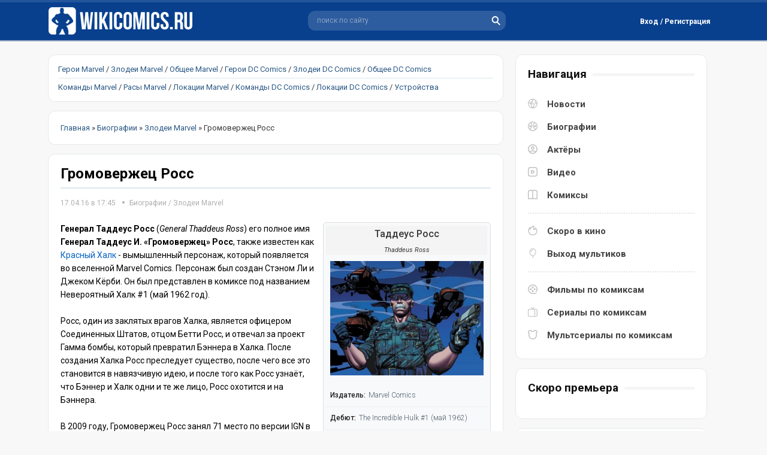

--- FILE ---
content_type: text/html; charset=utf-8
request_url: https://wikicomics.ru/biografii/zlodei-marvel/4022-general-ross.html
body_size: 10483
content:
<!DOCTYPE html>
<html lang="ru">
<head>
	<meta http-equiv="X-UA-Compatible" content="IE=edge" />
	<meta charset="utf-8">
<title>Громовержец Росс (Thunderbolt Ross)</title>
<meta name="description" content="Генерал Таддеус Росс (General Thaddeus Ross) его полное имя Генерал Таддеус И. «Громовержец» Росс, также известен как Красный Халк - вымышленный персонаж, который появляется во вселенной Marvel Comics">
<meta name="keywords" content="Генерал, Таддеус, Росс, General, Thaddeus, Ross, Красный, Халк, персонаж, Marvel, Биография, Способности, Мультсериалы">
<meta name="generator" content="DataLife Engine (http://dle-news.ru)">
<meta property="og:site_name" content="WikiComics.ru - Новости комиксов, биографии Marvel и DC Comics">
<meta property="og:type" content="article">
<meta property="og:title" content="Громовержец Росс">
<meta property="og:url" content="https://wikicomics.ru/biografii/zlodei-marvel/4022-general-ross.html">
<meta name="news_keywords" content="Генерал Росс">
<meta property="og:image" content="https://wikicomics.ru/uploads/posts/2016-04/1460887866_general-ross-v-multseriale-supergeroi-marvel.jpg">
<meta property="og:description" content="Генерал Таддеус Росс (General Thaddeus Ross) его полное имя Генерал Таддеус И. «Громовержец» Росс, также известен как Красный Халк - вымышленный персонаж, который появляется во вселенной Marvel Comics. Персонаж был создан Стэном Ли и Джеком Кёрби. Он был представлен в комиксе под названием">
<link rel="search" type="application/opensearchdescription+xml" href="https://wikicomics.ru/index.php?do=opensearch" title="WikiComics.ru - Новости комиксов, биографии Marvel и DC Comics">
<link rel="canonical" href="https://wikicomics.ru/biografii/zlodei-marvel/4022-general-ross.html">
<link rel="alternate" type="application/rss+xml" title="WikiComics.ru - Новости комиксов, биографии Marvel и DC Comics" href="https://wikicomics.ru/rss.xml">


<script>
let dleSearchPage = 'showfull';
let dleSearchConfig = {
    ajax: 0,
    maximunNews: 5,
    ajaxCategory: 0,
    ajaxTags: 0,
    ajaxXfield: 0,
    url: 0,
    page: window.location.pathname
};
</script>


<script src="/engine/classes/min/index.php?g=general&amp;v=95d10"></script>
<script src="/engine/classes/min/index.php?f=engine/classes/js/jqueryui.js,engine/classes/js/dle_js.js,engine/classes/highslide/highslide.js&amp;v=95d10" defer></script>
	<link href="https://fonts.googleapis.com/css?family=Roboto:300,400,400i,500,500i,700,700i&amp;subset=cyrillic,cyrillic-ext,latin-ext&display=swap" rel="stylesheet" />
	<link rel="stylesheet" href="/templates/Default/css/style.css?123" type="text/css" />
    <link media="screen" href="/templates/Default/style/styles.css" type="text/css" rel="stylesheet" />
	<script async src="/templates/Default/js/jquery.ttabs.js"></script>
	<script async src="/templates/Default/js/active.js?1273455236"></script>
    <link rel="shortcut icon" href="/templates/Default/images/favicon.ico" type="image/x-icon">
    <link rel="icon" type="image/png" href="/templates/Default/images/favicon-57x57.png" sizes="57x57" />
    <link rel="icon" type="image/png" href="/templates/Default/images/favicon-76x76.png" sizes="76x76" />
    <link rel="icon" type="image/png" href="/templates/Default/images/favicon-96x96.png" sizes="96x96" />
    <link rel="icon" type="image/png" href="/templates/Default/images/favicon-120x120.png" sizes="120x120" />
    <script async src="/templates/Default/js/libs.js"></script>
	<meta name="viewport" content="width=device-width, initial-scale=1.0" />
    <script>window.yaContextCb=window.yaContextCb||[]</script>
    <script src="https://yandex.ru/ads/system/context.js" async></script>
    <!-- Google tag (gtag.js) -->
<script async src="https://www.googletagmanager.com/gtag/js?id=G-682RD5XH5C"></script>
<script>
  window.dataLayer = window.dataLayer || [];
  function gtag(){dataLayer.push(arguments);}
  gtag('js', new Date());

  gtag('config', 'G-682RD5XH5C');
</script>
</head>
<body>
<script>
<!--
var dle_root       = '/';
var dle_admin      = '';
var dle_login_hash = 'eee47008a3c0447fb0c2321181695085786ad18c';
var dle_group      = 5;
var dle_skin       = 'Default';
var dle_wysiwyg    = '2';
var quick_wysiwyg  = '2';
var dle_min_search = '4';
var dle_act_lang   = ["Да", "Нет", "Ввод", "Отмена", "Сохранить", "Удалить", "Загрузка. Пожалуйста, подождите..."];
var menu_short     = 'Быстрое редактирование';
var menu_full      = 'Полное редактирование';
var menu_profile   = 'Просмотр профиля';
var menu_send      = 'Отправить сообщение';
var menu_uedit     = 'Админцентр';
var dle_info       = 'Информация';
var dle_confirm    = 'Подтверждение';
var dle_prompt     = 'Ввод информации';
var dle_req_field  = 'Заполните все необходимые поля';
var dle_del_agree  = 'Вы действительно хотите удалить? Данное действие невозможно будет отменить';
var dle_spam_agree = 'Вы действительно хотите отметить пользователя как спамера? Это приведёт к удалению всех его комментариев';
var dle_c_title    = 'Отправка жалобы';
var dle_complaint  = 'Укажите текст Вашей жалобы для администрации:';
var dle_mail       = 'Ваш e-mail:';
var dle_big_text   = 'Выделен слишком большой участок текста.';
var dle_orfo_title = 'Укажите комментарий для администрации к найденной ошибке на странице:';
var dle_p_send     = 'Отправить';
var dle_p_send_ok  = 'Уведомление успешно отправлено';
var dle_save_ok    = 'Изменения успешно сохранены. Обновить страницу?';
var dle_reply_title= 'Ответ на комментарий';
var dle_tree_comm  = '1';
var dle_del_news   = 'Удалить статью';
var dle_sub_agree  = 'Вы действительно хотите подписаться на комментарии к данной публикации?';
var dle_captcha_type  = '0';
var DLEPlayerLang     = {prev: 'Предыдущий',next: 'Следующий',play: 'Воспроизвести',pause: 'Пауза',mute: 'Выключить звук', unmute: 'Включить звук', settings: 'Настройки', enterFullscreen: 'На полный экран', exitFullscreen: 'Выключить полноэкранный режим', speed: 'Скорость', normal: 'Обычная', quality: 'Качество', pip: 'Режим PiP'};
var allow_dle_delete_news   = false;

jQuery(function($){

hs.graphicsDir = '/engine/classes/highslide/graphics/';
hs.wrapperClassName = 'rounded-white';
hs.outlineType = 'rounded-white';
hs.numberOfImagesToPreload = 0;
hs.captionEval = 'this.thumb.alt';
hs.showCredits = false;
hs.align = 'center';
hs.transitions = ['expand', 'crossfade'];

hs.lang = { loadingText : 'Загрузка...', playTitle : 'Просмотр слайдшоу (пробел)', pauseTitle:'Пауза', previousTitle : 'Предыдущее изображение', nextTitle :'Следующее изображение',moveTitle :'Переместить', closeTitle :'Закрыть (Esc)',fullExpandTitle:'Развернуть до полного размера',restoreTitle:'Кликните для закрытия картинки, нажмите и удерживайте для перемещения',focusTitle:'Сфокусировать',loadingTitle:'Нажмите для отмены'
};
hs.slideshowGroup='fullnews'; hs.addSlideshow({slideshowGroup: 'fullnews', interval: 4000, repeat: false, useControls: true, fixedControls: 'fit', overlayOptions: { opacity: .75, position: 'bottom center', hideOnMouseOut: true } });

});
//-->
</script>
<div class="head-block">
	<div class="head-block2">
		 <a href="/" class="logo" title="WikiComics - супергерои комиксов, новости комиксов"></a>
		<div class="search-block">
			<form method="get"  action="/" style="margin: 0;padding: 0;">
				<input type="hidden" name="do" value="search" /><input type="hidden" name="subaction" value="search" />
				<input name="story" type="text" class="form-text" id="ajax_search" value="поиск по сайту" onblur="if(this.value=='') this.value='поиск по сайту';" onfocus="if(this.value=='поиск по сайту') this.value='';" title="наберите Ваш запрос и нажмите enter" />
				<input type="image" src="/templates/Default/images/search.svg" class="form-search" alt="Найти!" />
			</form>
		</div>
		

<div class="login-block">
	<div class="login-block-top">
		<div class="login-btn log-open">
			Вход / Регистрация
		</div>
	</div>
	<div class="login-hidden">
		<div class="login-hidden-title">
			Войти на сайт
		</div>
		<div class="login-content">
		<form method="post" action="">
			<div class="login-line">
				<div class="login-line-title">Логин:</div>
				<input name="login_name" type="text" class="login-input-text" autocomplete="off" title="Ваше имя на сайте" />
			</div>
			<div class="login-line">
				<div class="login-line-title">Пароль:</div>
				<input name="login_password" type="password" class="login-input-text" title="Ваш пароль" />
			</div>
			<div style="clear: both;"></div>
			<input onclick="submit();" type="submit" class="enter" value="Войти" /><input name="login" type="hidden" id="login" value="submit" />
			<div class="login-enter-line">			
				<a href="https://wikicomics.ru/index.php?do=register" title="забыл пароль">Регистрация</a> / 
				<a href="https://wikicomics.ru/index.php?do=lostpassword" title="забыл пароль">Забыл пароль?</a>
			</div>
			<div class="login-soc">				
				
				
				
                
                
			</div>
		</form>
		</div>
	</div>
</div>

		<div class="mob-menu"></div>
		<div class="mob-search"></div>
	</div>
</div>
<div class="menu-line">
</div>
<div class="content-block">
	<div class="left-col">
        
	    
		
         <div class="stt-block">
			<a href="https://wikicomics.ru/biografii/geroi-marvel/">Герои Marvel</a> / 
			<a href="https://wikicomics.ru/biografii/zlodei-marvel/">Злодеи Marvel</a> / 
			<a href="https://wikicomics.ru/biografii/obshii_marvel/">Общее Marvel</a> /
			<a href="https://wikicomics.ru/biografii/geroi-dc-comics/">Герои DC Comics</a> / 
			<a href="https://wikicomics.ru/biografii/zlodei-dc-comics/">Злодеи DC Comics</a> / 
			<a href="https://wikicomics.ru/biografii/dc-comics-obshee/">Общее DC Comics</a>
			<hr/>
	     	<a href="https://wikicomics.ru/biografii/komandi-marvel/">Команды Marvel</a> /
			<a href="https://wikicomics.ru/biografii/rasi-marvel/">Расы Marvel</a> /
			<a href="https://wikicomics.ru/biografii/lokacii-marvel/">Локации Marvel</a> /
			<a href="https://wikicomics.ru/biografii/komandi-dc/">Команды DC Comics</a> /
			<a href="https://wikicomics.ru/biografii/lokacii-dc/">Локации DC Comics</a> /
			<a href="https://wikicomics.ru/biografii/ystroistva-dc/">Устройства</a>
	</div> 
        
		
<div class="stb-block speb"><span itemscope itemtype="https://schema.org/BreadcrumbList"><span itemprop="itemListElement" itemscope itemtype="https://schema.org/ListItem"><meta itemprop="position" content="1"><a href="https://wikicomics.ru/" itemprop="item"><span itemprop="name">Главная</span></a></span> » <span itemprop="itemListElement" itemscope itemtype="https://schema.org/ListItem"><meta itemprop="position" content="2"><a href="https://wikicomics.ru/biografii/" itemprop="item"><span itemprop="name">Биографии</span></a></span> » <span itemprop="itemListElement" itemscope itemtype="https://schema.org/ListItem"><meta itemprop="position" content="3"><a href="https://wikicomics.ru/biografii/zlodei-marvel/" itemprop="item"><span itemprop="name">Злодеи Marvel</span></a></span> » Громовержец Росс</span></div>
        
		<div class="mnews">
			<div id='dle-content'><article class="full-news" itemscope itemtype="http://schema.org/Article">
   <div class="fullnews-title"><h1 itemprop="headline">Громовержец Росс</h1>
    <hr class="bug">
       <div class="news-info">
         <time datetime="2016-04-17" itemprop="datePublished" title="Опубликовано 17.04.16 в 17:45">17.04.16 в 17:45</time> 
      <div class="main-news-cat"><a href="https://wikicomics.ru/biografii/">Биографии</a> / <a href="https://wikicomics.ru/biografii/zlodei-marvel/">Злодеи Marvel</a></div>
        </div>
       </div>
          
	<div class="full-news-top">
           <div class="full-block-header-title">
       <h2>Таддеус Росс</h2>
          <div class="names-org">Thaddeus Ross</div>
         </div>
        		<div class="full-news-image">
<a href="https://wikicomics.ru/uploads/posts/2020-08/1596708498_general-taddeus-ross-general-thaddeus-ross.jpg" onclick="return hs.expand(this)"><img src="/uploads/posts/2020-08/thumbs/1596708498_general-taddeus-ross-general-thaddeus-ross.jpg" alt="Громовержец Росс" itemprop="image"/></a>

	         
        </div>
        		<div class="full-news-film-descr"> 
			<div class="full-news-fields">
<div class="field-line"><h3>Издатель:</h3>Marvel Comics</div>
<div class="field-line"><h3>Дебют:</h3>The Incredible Hulk #1 (май 1962)</div>
<div class="field-line"><h3>Создатели:</h3>Стэн Ли, Джек Кёрби</div>
<div class="field-line"><h3>Настоящее имя:</h3>Таддеус И. «Громовержец» Росс</div>
<div class="field-line"><h3>Псевдонимы:</h3>Красный Халк, Генерал Росс,</div>
<div class="field-line"><h3>Родня:</h3>Александр Росс (отец), Элизабет Росс (мать), Питер Росс (дедушка), Карен Ли Росс (жена), Бетти Росс (дочь), Греза (внучка), Веда (двоюродный брат)</div>
<div class="field-line"><h3>Команды:</h3>Громовержцы, Мстители, Военно-воздушные силы США</div>
<div class="field-line"><h3>Позиция:</h3>зло</div>
<div class="field-line"><h3>Раса:</h3>человек</div>

<div class="field-line"><h3>Вес:</h3>111 кг</div>
<div class="field-line"><h3>Глаза:</h3>голубые</div>
<div class="field-line"><h3>Волосы:</h3>белые</div>


			
<div class="field-line"><h3>Вселенная:</h3>Земля-616</div>    

            
			</div>
		</div>
		<div style="clear: both;"></div>
	</div>
	<div class="full-news-text" itemprop="articleBody">
		<p><strong>Генерал Таддеус Росс</strong> (<em>General Thaddeus Ross</em>) его полное имя <strong>Генерал Таддеус И. «Громовержец» Росс</strong>, также известен как <a title="Красный Халк" href="https://wikicomics.ru/biografii/geroi-marvel/3137-krasnyy-halk-red-hulk.html">Красный Халк</a> - вымышленный персонаж, который появляется во вселенной Marvel Comics. Персонаж был создан Стэном Ли и Джеком Кёрби. Он был представлен в комиксе под названием Невероятный Халк #1 (май 1962 год).</p>
<p> </p>
<p>Росс, один из заклятых врагов Халка, является офицером Соединенных Штатов, отцом Бетти Росс, и отвечал за проект Гамма бомбы, который превратил Бэннера в Халка. После создания Халка Росс преследует существо, после чего все это становится в навязчивую идею, и после того как Росс узнаёт, что Бэннер и Халк одни и те же лицо, Росс охотится и на Бэннера.</p>
<p> </p>
<p>В 2009 году, Громовержец Росс занял 71 место по версии IGN в списке «Лучшие злодеи комиксов».</p>
<h2>Биография</h2>
<hr><p>Росс работал в ВВС США, где он отвечал за проект Гамма бомб, которым управлял Брюс Бэннер. Дочь Росса, Бетти полюбила Брюса несмотря на то, что её отец был против этого флирта с ученым, к которому он не испытывал уважения. Поскольку доктор Баннер был преобразован в <a title="Халк" href="https://wikicomics.ru/biografii/geroi-marvel/1790-halk.html">Халка</a>, генерал Росс провел много лет, пытаясь захватить Зелёного Голиафа, несмотря на совершённые государственные измены и союз с врагами Халк: Лидером (Leader), <a href="https://wikicomics.ru/biografii/zlodei-marvel/4197-modok.html" title="М.О.Д.О.К.">М.О.Д.О.К.</a>'ом и Мерзостью (Эмилем Блонски).</p>
<p> </p>
<p>Во время сражения между Брюсом и смертельно опасным мутантом Росс пожертвовал собой и дал своё благословение Бетти и Брюсу. Его тело было украдено Лидером и возрождено, чтобы заменить Избавителя. В конечном счете, Генерал возвратился к нормальному состоянию и вернулся в ВВС. Также он заключил мир с Баннером, и все было бы вроде неплохо, пока Бетти не умерла от гамма отравления. Росс снова начал охотиться на Халка. Но после того как он узнал, что в смерти его дочери был виновен Мерзость, то начал помогать Брюсу.</p>
<h3>Планета Халка</h3>
<p>Халка считали угрозой на Земле и, чтобы предотвратить дальнейшее разрушения, группа супергероев Иллюминаты решила сослать Брюса в космос. После испытаний в космосе Баннер возвратился на Землю, желая привлечь к ответственности Иллюминатов. После нанесения поражения Железному Человеку, Фантастической Четвёрки и Мстителям, появился генерал Росс с вооруженными силами. Росс сожалел, что люди всегда приносили извинения Халку (супергерои Земли, построили статую из Адамантиума в честь Халка), потому что считал, что тот был опаснейшей угрозой для человечества.</p>
<p> </p>
<p>Росс напал на Халка, но тот легко победил генерала и его армию. После сражения Халка с Часовым (Sentry), генерал Росс поймал и отправил Баннера на реабилитацию в Гамма Базу, (находившуюся в трёх милях под землёй). На самом же деле Баннер был под контролем Интеллигенции.</p>
<h2>Способности</h2>
<hr><p>Громовержец Росс не обладает какой-либо суперсилой и является обычным человеком. Однако, он обладает хорошей силой силы (свойственная взрослому человеку), скоростью и ловкостью, которая характерна для обычного человека, что просто является результатом регулярным упражнениям и тренировкам. Он также, является опытным военным тактиком и стратегом, который получен благодаря многим лет службе. Помимо этого, он имеет большой опыт в управлении различными военными и обычными самолётами/вертолетами и отлично управляется с различными видами огнестрельного и холодного оружия (например, мечи, охотничьи ножи и т.д.).</p>
<h2>В Медиа</h2>
<hr><p><b>Мультсериалы</b></p>
<p> </p>
<p style="text-align:center;"><img title="Генерал Росс в мультсериале Супергерои Marvel" src="/uploads/posts/2016-04/1460887866_general-ross-v-multseriale-supergeroi-marvel.jpg" alt="Генерал Росс в мультсериале Супергерои Marvel"></p>
<p><br>Генерал Росс впервые появился в мультсериале «Супергерои Marvel» вышедший в 1966 году, персонажа озвучил Пол Клигман.</p>
<p> </p>
<p style="text-align:center;"><img title="Генерал Росс в мультсериале Невероятный Халк 1982 года" src="/uploads/posts/2016-04/1460888506_general-ross-v-multseriale-neveroyatnyy-halk.jpg" alt="Генерал Росс в мультсериале Невероятный Халк 1982 года"></p>
<p style="text-align:center;"> </p>
<p>Генерал Росс появляется в мультсериале «Невероятный Халк», персонажа озвучил Роберт Риджли.</p>
<p> </p>
<p style="text-align:center;"><img title="Громовержец Росс появился в Невероятный Халк 1996 года" src="/uploads/posts/2016-04/1460888568_gromoverzhec-ross-poyavilsya-v-neveroyatnyy-halk.jpg" alt="Громовержец Росс появился в Невероятный Халк 1996 года"></p>
<p style="text-align:center;"> </p>
<p>Громовержец Росс появился в «Невероятный Халк» вышедший в 1996 году, озвученный Джоном Верноном.</p>
<p> </p>
<p style="text-align:center;"><img title="Громовержец Росс в мультсериале Фантастическая четверка Величайшие герои мира" src="/uploads/posts/2016-04/1460889668_gromoverzhec-ross-v-multseriale-fantasticheskaya-chetverka-velichayshie-geroi-mira.jpg" alt="Громовержец Росс в мультсериале Фантастическая четверка Величайшие герои мира"></p>
<p><br>Громовержец Росс появляется с камео в мультсериале «Фантастическая четвёрка: Величайшие герои мира» в эпизоде под названием «Сильные удары».</p>
<p> </p>
<p style="text-align:center;"><img title="Громовержец Росс в мультсериале Мстители Величайшие герои Земли" src="/uploads/posts/2016-04/1460888758_gromoverzhec-ross-v-multseriale-mstiteli-velichayshie-geroi-zemli.jpg" alt="Громовержец Росс в мультсериале Мстители Величайшие герои Земли"></p>
<p><br>Громовержец Росс/Красный Халк появляется в «Мстители: Величайшие герои Земли», Росса озвучила Кит Фергюсон, а Красный Халк, озвучен Фред Татаскьор.</p>
<p> </p>
<p style="text-align:center;"><img title="Генерал Росс в мультсериале Железный человек - Приключения в броне" src="/uploads/posts/2016-04/1460890523_general-ross-v-multseriale-zheleznyy-chelovek-priklyucheniya-v-brone.jpg" alt="Генерал Росс в мультсериале Железный человек - Приключения в броне"></p>
<p style="text-align:center;"> </p>
<p>Генерал Росс показан в «Железный человек: Приключения в броне», он появляется в эпизодах «Тяжелый Характер» и «Гнев Халка», озвученный Эриком Бозой.</p>
<p> </p>
<p style="text-align:center;"><img title="Красный Халк в мультсериале Халк и агенты СМЭШ" src="/uploads/posts/2016-04/1460890762_krasnyy-halk-v-multseriale-halk-i-agenty-smesh.jpg" alt="Красный Халк в мультсериале Халк и агенты СМЭШ"></p>
<p><br>Красный Халк появляется как один из главных героев в мультсериале «Халк и агенты СМЭШ», озвученный Клэнси Брауном.</p>
<p> </p>
<p style="text-align:center;"><img title="Красный Халк в мультсериале Команда Мстители" src="/uploads/posts/2016-04/1460891217_krasnyy-halk-v-multseriale-mstiteli-obschiy-sbor.jpg" alt="Красный Халк в мультсериале Мстители, общий сбор"></p>
<p style="text-align:center;"> </p>
<p>Красный Халк появляется с камео в мультсериале «Команда Мстители», он появляется в эпизоде «Метрополитен Мстителей».</p>
<p> </p>
<p style="text-align:center;"><img title="Красный Халк в мультсериале Великий Человек-паук" src="/uploads/posts/2016-04/1460890791_krasnyy-halk-v-sovershennyy-chelovek-pauk-pautinnye-boycy.jpg" alt="Красный Халк в мультсериале Совершенный Человек-Паук Паутинные бойцы"></p>
<p> </p>
<p>Красный Халк появляется в «Великий Человек-паук», озвученный Клэнси Брауном. В эпизоде «Конкурс Чемпионов: Часть 2», он, Капитан Америка и Железный Кулак разделены на пары с Человеком-пауком в игре 'Захвата Флаг'.</p>
<p> </p>
<p><b>Фильмы</b></p>
<p> </p>
<p style="text-align:center;"><img title="Сэм Эллиот как генерал Росс в фильме Халк 2003 года" src="/uploads/posts/2016-04/1460891371_sem-elliot-kak-general-ross-v-filme-halk-2003-goda.jpg" alt="Сэм Эллиот как генерал Росс в фильме Халк 2003 года"></p>
<p><br>Сэм Эллиот исполнил роль генерала Росса в фильме «Халк» вышедший в 2003 году.</p>
<p style="text-align:center;"> </p>
<p>Уильям Хёрт исполнил роль Росса в фильме «Невероятный Халк» вышедший в 2008 году.</p>
<p> </p>
<p style="text-align:center;"><img title="Уильям Хёрт в фильме Капитан Америка Гражданская война" src="/uploads/posts/2016-04/1460891557_uilyam-hert-v-filme-kapitan-amerika-grazhdanskaya-voyna.jpg" alt="Уильям Хёрт в фильме Капитан Америка Гражданская война"></p>
<p style="text-align:center;"> </p>
<p>Уильям Хёрт повторно исполняет роль Росса в фильме «Первый Мститель: Противостояние». Росс служит госсекретарём Соединенных Штатов.</p>
<p> </p>
<p><b>Игры</b></p>
<ul style="list-style-type:square;"><li>Генерал Росс появляется с камео в игре «Халк» вышедшей в 2003 году.</li>
<li>Громовержец Росс появляется в «The Incredible Hulk: Ultimate Destruction», озвученный Дэйвом Томасом.</li>
<li>Громовержец Росс появляется в игре 2008 года «Невероятный Халк», озвученный Уильямом Хертом. Красный Халк - также играбельный персонаж в игре для Xbox 360.</li>
<li>Красный Халк доступен как дополнительный костюм для Халка в «Marvel: Ultimate Alliance 2», «Marvel vs. Capcom 3: Fate of Two Worlds» и «Marvel Super Hero Squad: The Infinity Gauntlet».</li>
<li>Красный Халк кажется как играбельный персонаж в «Marvel Super Hero Squad Online», озвученный Томом Кенни.</li>
<li>Красный Халк появляется как разблокируемый персонаж в «Marvel: Avengers Alliance».</li>
<li>Громовержец Росс и Красный Халк появляются как играбельные персонажи в «Lego Marvel Super Heroes», Росс озвучен Джоном ДиМаджио, а Красный Халк озвучен Фредом Тэйтаскиором.</li>
<li>Красный Халк играбельный персонаж в игре «Marvel: Future Fight».</li>
<li>Красный Халк и Тандерболт Росс появляются как играбельные персонажи в «Lego Marvel's Avengers».</li>
</ul><div style="clear: both;"></div>
	</div>
	<div class="full-news-tags">
		<a href="https://wikicomics.ru/tags/%D0%93%D0%B5%D0%BD%D0%B5%D1%80%D0%B0%D0%BB%20%D0%A0%D0%BE%D1%81%D1%81/">Генерал Росс</a>
	</div>
	<div class="full-news-info">
		<div class="full-news-rating">
			<div class="full-news-rating-left">
				
			</div>
     		
     		<div class="sh-tab"><span class="nwsrt"></span><span class="ratingtypeplusminus ignore-select ratingplus" >+7</span></div>
			<div class="full-news-rating-right">
				
			</div>
			<div class="full-news-fav mnbi-fav"></div>
		</div>
		<div class="full-news-soc"><script src="https://yastatic.net/share2/share.js"></script>
<div class="ya-share2" data-curtain data-shape="round" data-limit="0" data-more-button-type="short" data-services="vkontakte,odnoklassniki,telegram,twitter,viber,whatsapp,moimir,pinterest,evernote,lj,blogger,digg,reddit"></div></div>
	</div>
</article>
<div class="alw">
	Если вы нашли ошибку в тексте, Выделите её и нажмите Ctrl + Enter
</div>


<div class="stb-block">
	<div class="stb-block-title">
		<i>Смотрите также</i>
	</div>
	<div class="stb-block-content">
		<a href="https://wikicomics.ru/films/marvel-list/3526-halk.html" class="video-news rel-news">
	<span class="video-news-image">
		<img src="/uploads/posts/2020-08/thumbs/1598294877_halk-2003.jpg" alt="Халк" />
	</span>
	<span class="video-news-title">
		Халк
	</span>
</a><a href="https://wikicomics.ru/games/mr/6103-x-men-1993.html" class="video-news rel-news">
	<span class="video-news-image">
		<img src="/uploads/posts/2019-12/thumbs/1575844840_x-men-1993.jpg" alt="X-Men" />
	</span>
	<span class="video-news-title">
		X-Men
	</span>
</a><a href="https://wikicomics.ru/films/marvel-list/3824-neveroyatnyy-halk-2008.html" class="video-news rel-news">
	<span class="video-news-image">
		<img src="/uploads/posts/2020-08/thumbs/1598297690_neveroyatnyy-halk.jpg" alt="Невероятный Халк" />
	</span>
	<span class="video-news-title">
		Невероятный Халк
	</span>
</a>
		<div style="clear: both;"></div>
	</div>
</div>

	<div class="stb-block-content">
		<div class="fullpage-comments">		
			<div class="stt-block">
	<div class="stt-block-content">
		<div class="error">Посетители, находящиеся в группе <b>Гости</b>, не могут оставлять комментарии к данной публикации.</div>
	</div>
</div>
            </div>
			<div style="clear: both;"></div>
		<div class="commen-news">
     <div class="comm-num">1 Комментарий</div>
        <form method="post" name="dlemasscomments" id="dlemasscomments"><div id="dle-comments-list">
<div id="comment"></div><ol class="comments-tree-list"><li id="comments-tree-item-18" class="comments-tree-item" ><div id='comment-id-18'><div class="commen-news-post">
  <div class="comment-item">
	<div class="comment-item-top">
		<div class="comment-item-image">
			<img src="/uploads/fotos/foto_2188.jpg" alt="Георгий" />
		</div>
		<div class="comment-item-title">
			<a onclick="ShowProfile('%D0%93%D0%B5%D0%BE%D1%80%D0%B3%D0%B8%D0%B9', 'https://wikicomics.ru/user/%D0%93%D0%B5%D0%BE%D1%80%D0%B3%D0%B8%D0%B9/', '0'); return false;" href="https://wikicomics.ru/user/%D0%93%D0%B5%D0%BE%D1%80%D0%B3%D0%B8%D0%B9/">Георгий</a>
		</div>
		<div class="comment-item-date">
			08.05.16 в 14:04
		</div>
		<div class="comment-item-rating">	
			<div class="comment-item-rating-u"></div>
            		
            		<div class="comm-sh-tab"><span class="comm-rt"></span><span class="ratingtypeplusminus ignore-select ratingzero" >0</span></div>
			<div class="comment-item-rating-d"></div>
		</div>		
	</div>
	<div class="comment-item-text">
                   <div class="main-news-title"></div>
		<div id='comm-id-18'>Биография отличная. По моему мнению Генерал Рос является одним из опаснейших и умнейших врагов Халка (после Лидера).</div><div style="clear: both;"></div>
	</div>
    <hr>
	<div class="comments-item-links">
		     <a href="javascript:AddComplaint('18', 'comments')">жалоба</a>
	</div>
</div>
    </div></div></li></ol>
<div id="dle-ajax-comments"></div>
</div></form>
</div>
	</div>

<script>
	$(document).ready(function() {
		
		$('.fr-element').click(function(){
			$(this).addClass('asdsd');
		});
		
	});
</script></div>
			
			<div style="clear: both;"></div>
		</div>
		
	</div>
	<div class="right-col">
		<div class="stb-block nav">
			<div class="stb-block-title">
				<i>Навигация</i>
			</div>
			<div class="stb-block-content">
				<div class="menu-block" itemscope="" itemtype="https://schema.org/SiteNavigationElement">
					<div class="menu-block-item">
						<a href="/novosti/" class="news" itemprop="url">Новости</a> 
						<a href="/biografii/" class="bio" itemprop="url">Биографии</a> 
						<a href="/actors/" class="actr" itemprop="url">Актёры</a> 
						<a href="/video/" class="vid" itemprop="url">Видео</a>
						<a href="/komiksi/" class="coms" itemprop="url">Комиксы</a> 
					</div>
					<div class="menu-block-item">
						<a href="/vihod_filmov_po_komiksam.html" class="nav1" itemprop="url">Скоро в кино</a>
						<a href="/vihod_multikov_po_komiksam.html" class="nav2" itemprop="url">Выход мультиков</a>
					</div>
					<div class="menu-block-item">
						<a href="/filmi-po-komiksam.html" class="nav3" itemprop="url">Фильмы по комиксам</a>
						<a href="/seriali-po-komiksam.html" class="nav4" itemprop="url">Сериалы по комиксам</a>
						<a href="/vse-multseriali-po-komiksam.html" class="nav5" itemprop="url">Мультсериалы по комиксам</a>
					</div>
				</div>
			</div>
		</div>
		<div class="stb-block">
			<div class="stb-block-title">
				<i>Скоро премьера</i>
			</div>
			<div class="stb-block-content">

			</div>
		</div>
        		<div class="stb-block">
			<div class="stb-block-title">
				<i>Про комикс</i>
			</div>
			<div class="stb-block-content">
				<div class="comics-news">
	<div class="comics-news-image">
		<a href="https://wikicomics.ru/komiksi/ml/tajnoe-vtorzhenie/5992-taynoe-vtorzhenie-2.html"><img src="/uploads/posts/2021-02/thumbs/1613992831_taynoe-vtorzhenie-tom-1-2.webp" alt="Тайное Вторжение #2" /></a>
	</div>
	<div class="comics-news-title">
		<a href="https://wikicomics.ru/komiksi/ml/tajnoe-vtorzhenie/5992-taynoe-vtorzhenie-2.html">Тайное Вторжение #2</a>
	</div>
	<div class="comics-news-text">
		События начинаются с персонажей 1970-х годов, сражающихся против объединенных сил Могучих Мстителей и Тайных Мстителей. Персонажи 1970-х годов...
	</div>
   
</div><div class="comics-news">
	<div class="comics-news-image">
		<a href="https://wikicomics.ru/komiksi/ml/tajnoe-vtorzhenie/5991-taynoe-vtorzhenie-1.html"><img src="/uploads/posts/2021-02/thumbs/1613993297_taynoe-vtorzhenie-tom-1-1.webp" alt="Тайное Вторжение #1" /></a>
	</div>
	<div class="comics-news-title">
		<a href="https://wikicomics.ru/komiksi/ml/tajnoe-vtorzhenie/5991-taynoe-vtorzhenie-1.html">Тайное Вторжение #1</a>
	</div>
	<div class="comics-news-text">
		События начинаются с флэшбэка, группа Скруллов приходит к своей Королеве, которая была изгнана. Скруллы рассказывают ей, что их родная планета была...
	</div>
   
</div>
			</div>
		</div>
	<div class="stb-block">
			<div class="stb-block-title">
				<i>Последние новости</i>
			</div>
			<div class="stb-block-content">
				<a href="https://wikicomics.ru/novosti/filmi/6911-pervyy-vzglyad-na-roberta-pattinsona-v-obraze-betmena.html" class="lnews">
	<i>16-02-2020, 07:36</i> - Первый взгляд на Роберта Паттинсона в образе Бэтмена
</a><a href="https://wikicomics.ru/novosti/filmi/6910-skott-derrikson-odobryaet-kandidaturu-sema-reymi-dlya-doktora-strendzha-2.html" class="lnews">
	<i>7-02-2020, 13:47</i> - Скотт Дерриксон одобряет кандидатуру Сэма Рэйми для «Доктора Стрэнджа 2»
</a><a href="https://wikicomics.ru/novosti/filmi/6909-na-novyh-kadrah-filma-novye-mutanty.html" class="lnews">
	<i>7-02-2020, 10:58</i> - Волчица, Санспот и Пушечное ядро на новых кадрах фильма «Новые мутанты»
</a><a href="https://wikicomics.ru/novosti/teleseriali/6908-dzhordan-elzass-i-aleksandr-garfin-sygrayut-v-seriale-supermen-i-lois.html" class="lnews">
	<i>7-02-2020, 09:01</i> - Джордан Эльзасс и Александр Гарфин сыграют в сериале «Супермен и Лоис»
</a><a href="https://wikicomics.ru/novosti/filmi/6907-sem-reymi-mozhet-stat-rezhisserom-filma-doktor-strendzh-i-multivselennaya-bezumiya.html" class="lnews">
	<i>6-02-2020, 10:57</i> - Сэм Рэйми может стать режиссёром фильма «Доктор Стрэндж и мультивселенная безумия»
</a>
			</div>
              </div>
		<div class="stb-block">
			<div class="stb-block-title">
				<i>Ранее отредактировано</i>
			</div>
			<div class="stb-block-content">
				<a href="https://wikicomics.ru/biografii/zlodei-dc-comics/3157-krasnii-kolpak.html" class="lnews">
	
</a><a href="https://wikicomics.ru/films/dc-comics-list/4950-supermen.html" class="lnews">
	
</a><a href="https://wikicomics.ru/films/dc-comics-list/6811-supergerl.html" class="lnews">
	
</a><a href="https://wikicomics.ru/biografii/zlodei-marvel/1803-doktor-dum.html" class="lnews">
	
</a><a href="https://wikicomics.ru/biografii/komandi-dc/4482-temnaya-liga-spravedlivosti.html" class="lnews">
	
</a><a href="https://wikicomics.ru/biografii/lokacii-dc/1257-nanda-parbat.html" class="lnews">
	
</a><a href="https://wikicomics.ru/biografii/zlodei-dc-comics/1220-yuga-han.html" class="lnews">
	
</a><a href="https://wikicomics.ru/biografii/geroi-marvel/2171-kaliban.html" class="lnews">
	
</a><a href="https://wikicomics.ru/biografii/zlodei-dc-comics/1887-doktor-sudba.html" class="lnews">
	
</a><a href="https://wikicomics.ru/seriali/5597-heppi.html" class="lnews">
	
</a>
			</div>
		</div>
		
	</div>
	<div style="clear: both;"></div>
</div>
<div class="footer">
	<div class="footer2">
		<div class="footer3">
            
             <div class="soc-md">   
                 <!--noindex-->
                 <span class="vk-icon"><a href="https://vk.com/wikicomics" target="_blank"></a></span>
                 <span class="tg-icon"><a href="https://t.me/wikicomics" target="_blank"></a></span>
                 <span class="dzen"><a href="https://dzen.ru/wikicomics" target="_blank"></a></span>                
                 <!--/noindex-->
                    </div>  
            
			<div class="footer-menu">
				<a href="/kontakti.html">Контакты</a>
				<a href="/tags/">Тэги</a>
			</div>
			<div class="copyright">
				<div class="counts"><!--noindex--><!--LiveInternet counter--><a href="https://www.liveinternet.ru/click"
target="_blank"><img id="licnt556C" width="88" height="31" style="border:0" 
title="LiveInternet"
src="[data-uri]"
alt=""/></a><script>(function(d,s){d.getElementById("licnt556C").src=
"https://counter.yadro.ru/hit?t52.6;r"+escape(d.referrer)+
((typeof(s)=="undefined")?"":";s"+s.width+"*"+s.height+"*"+
(s.colorDepth?s.colorDepth:s.pixelDepth))+";u"+escape(d.URL)+
";h"+escape(d.title.substring(0,150))+";"+Math.random()})
(document,screen)</script><!--/LiveInternet--><!-- Yandex.Metrika counter -->
<script async type="text/javascript" >
   (function(m,e,t,r,i,k,a){m[i]=m[i]||function(){(m[i].a=m[i].a||[]).push(arguments)};
   m[i].l=1*new Date();k=e.createElement(t),a=e.getElementsByTagName(t)[0],k.async=1,k.src=r,a.parentNode.insertBefore(k,a)})
   (window, document, "script", "https://mc.yandex.ru/metrika/tag.js", "ym");

   ym(71465593, "init", {
        clickmap:true,
        trackLinks:true,
        accurateTrackBounce:true
   });
</script>
<noscript><div><img src="https://mc.yandex.ru/watch/71465593" style="position:absolute; left:-9999px;" alt="" /></div></noscript>
<!-- /Yandex.Metrika counter --><!--/noindex--></div>
			</div>
		</div>
	</div>
        <div class="copyr-dw">2013 © ВикиКомикс.ру - новости комиксов, биографии персонажей, комиксы про супергероев.</div>
</div>
<div class="footer-up"></div>
<div class="mob-shad"></div><div class="mob-panel"><div class="mob-panel2"></div></div><div class="mob-close"></div>
    <script src="/templates/Default/lazydev/dle_search/assets/dle_search.js"></script>
</body>
</html>
<!-- DataLife Engine Copyright SoftNews Media Group (http://dle-news.ru) -->


--- FILE ---
content_type: text/css
request_url: https://wikicomics.ru/templates/Default/style/styles.css
body_size: 5984
content:
p { margin: 0px 0; }
hr { border: 0 none; border-top: 1px solid #dbe8ed; height: 1px; }
ol { margin: 0 0 18px 2.1em; list-style: decimal; }

/*---Цитата и скрытый текст---*/
.scriptcode, .title_quote,
.quote, .title_spoiler, .text_spoiler { padding: 10px; background: #f9f9f9 repeat; }
.title_quote, .title_spoiler { background: #f8f9f9; }
.title_spoiler, .text_spoiler { border-color: #277FCC; }

.title_quote { border-bottom: 0; font-weight: bold; }
.scriptcode { color: #004e8d; text-align: left; font-family: "Courier New"; }
.title_spoiler { font-weight: bold; }
.text_spoiler { border-top: 0; text-align: justify; }

.hide { background-color: #e8f3fa; padding: 5px; color: #3a78a5; margin: 0 0 1em; 0; }
.hide a { text-decoration: underline; } .hide a:hover { text-decoration: none }
.inhide { border: 1px solid #d1e3ef; padding: 5px; background-color: #fff; margin-bottom: 5px; }

/* Тесты онлайн */
.test-rating{
	position: relative;
	float: right;
	width: 170px;
	height: 30px;
	background: url([data-uri]) repeat-x 0 0;
}
.test-rating-current, .test-rating-hover{
	position: absolute;
	z-index: 0;
	top: 0;
	left: 0;
	height: 100%;
	width: 0;
}
.test-rating-current{
	background: url([data-uri]) repeat-x 0 0;
}
.test-rating-hover{
	background: url([data-uri]) repeat-x 0 0;
}
.test-rating-unit{
	position: relative;
	z-index: 2;
	list-style: none;
	margin: 0;
	padding: 0;
}
.test-rating-unit li{
	float: left;
	padding: 0;
	margin: 0;
	cursor: pointer;
	width: 34px;
	height: 30px;
	text-indent: -10000px;
}
.test-button-next{
	display: none;
	margin: 15px auto;
	width: 200px;
	height: 40px;
    background-color: #598fcc; 
    color: #fff; 
    border: 0; 
    border-radius: 4px; 
    box-sizing: border-box;
}
.test-options{
	list-style: none;
	margin: 30px 0 0;
	padding: 20px;
	border: 1px solid #ddd;
	background: #fff;
	border-radius: 2px;
}	
.test-options li{
	padding: 0 10px;
	border-bottom: 1px solid #eee;
	cursor: pointer;
	color: #111;
	font: normal 13px/40px Verdana;
}
.test-options li:hover{
	background: #eee;
}
.test-options li.current{
	color: #fff;
	background: #29b6f6;
}
.test-options li:last-child{
	border-bottom: none;
}


/* Информер на главной */
.test-informer{
	list-style: none;
	margin: 0;
	padding: 0 0 30px;

}
.test-informer li{
	padding: 5px 150px 5px 65px;
	position: relative;
	height: 60px;
}
.test-informer li:nth-child(2n){
	background: #fafafa;
}
.test-informer li:hover{
	background: #f3f5f7;
}
.test-informer li:after{
	content: "";
	display: block;
	clear: both;
}
.test-informer-image{
	float: left;
	width: 50px;
	height: 50px;
	margin-left: -60px;
	background-color: #eee;
	background-position: 50% 50%;
	background-repeat: no-repeat;
	background-size: cover;
	border-radius: 2px;
}
.test-informer-title{
	margin: 0;
	padding: 7px 0 0;
	font: bold 12px/19px Arial;
	color: #111;
}
.test-informer-text{
	font: normal 12px/17px Arial;
	color: #777;
}
.test-informer-link{
	position: absolute;
	top: 50%;
	height: 32px;
	width: 102px;
	right: 20px;
	margin-top: -16px;
	background: #5581c9;
	color: #fff;
	font: normal 12px/32px Arial;
	text-decoration: none;
	text-align: center;
}
.test-informer-link:after{
	content: '';
	position: absolute;
	top: 0;
	left: 3px;
	bottom: 0;
	width: 3px;
	background: #41afd3;
}

--- FILE ---
content_type: image/svg+xml
request_url: https://wikicomics.ru/templates/Default/images/actr.svg
body_size: 22626
content:
<?xml version="1.0" encoding="UTF-8" standalone="no"?>
<!-- Created with Inkscape (http://www.inkscape.org/) -->

<svg
   width="16"
   height="16"
   viewBox="0 0 16 16"
   version="1.1"
   id="SVGRoot"
   sodipodi:docname="actr.svg"
   inkscape:version="1.2.1 (9c6d41e410, 2022-07-14)"
   xml:space="preserve"
   xmlns:inkscape="http://www.inkscape.org/namespaces/inkscape"
   xmlns:sodipodi="http://sodipodi.sourceforge.net/DTD/sodipodi-0.dtd"
   xmlns="http://www.w3.org/2000/svg"
   xmlns:svg="http://www.w3.org/2000/svg"><sodipodi:namedview
     id="namedview14"
     pagecolor="#ffffff"
     bordercolor="#000000"
     borderopacity="0.25"
     inkscape:showpageshadow="2"
     inkscape:pageopacity="0.0"
     inkscape:pagecheckerboard="0"
     inkscape:deskcolor="#d1d1d1"
     inkscape:document-units="px"
     showgrid="true"
     inkscape:zoom="16"
     inkscape:cx="16.1875"
     inkscape:cy="8.375"
     inkscape:window-width="1920"
     inkscape:window-height="1017"
     inkscape:window-x="-8"
     inkscape:window-y="-8"
     inkscape:window-maximized="1"
     inkscape:current-layer="layer1"><inkscape:grid
       type="xygrid"
       id="grid20"
       originx="0"
       originy="0" /></sodipodi:namedview><defs
     id="defs9"><clipPath
       id="clip0_429_11081"><rect
         width="24"
         height="24"
         fill="#ffffff"
         id="rect27589"
         x="0"
         y="0" /></clipPath><clipPath
       id="clip0_429_11059"><rect
         width="24"
         height="24"
         fill="#ffffff"
         id="rect27975"
         x="0"
         y="0" /></clipPath><clipPath
       id="clip0_429_11069"><rect
         width="24"
         height="24"
         fill="#ffffff"
         id="rect28011"
         x="0"
         y="0" /></clipPath><clipPath
       id="clip0_519_2005"><rect
         width="132"
         height="132"
         rx="32"
         fill="#ffffff"
         id="rect89047"
         x="0"
         y="0" /></clipPath><clipPath
       id="clip0_519_1997"><rect
         width="132"
         height="132"
         rx="32"
         fill="#ffffff"
         id="rect91269"
         x="0"
         y="0" /></clipPath><clipPath
       id="clip0_519_1989"><rect
         width="132"
         height="132"
         rx="32"
         fill="#ffffff"
         id="rect91678"
         x="0"
         y="0" /></clipPath><clipPath
       id="clip0_45_484"><rect
         width="168.03999"
         height="168.03999"
         fill="#ffffff"
         transform="translate(0.368652)"
         id="rect96396"
         x="0"
         y="0" /></clipPath><style
       id="style139955">.cls-1{fill:#ffffff;}</style></defs><g
     inkscape:label="Слой 1"
     inkscape:groupmode="layer"
     id="layer1"
     transform="translate(-44.366783,-7.8294331)"
     style="display:inline"><g
       style="fill:none"
       id="g11433"
       transform="matrix(2.5714286,0,0,2.7692308,44.95883,-0.22231229)" /><path
       style="fill:none;fill-opacity:1;stroke:none;stroke-width:1;stroke-opacity:1"
       d="M 8.8080687,15.951894 C 8.6767669,15.908979 8.6037298,15.86258 8.2593055,15.603282 7.6064577,15.111788 6.9476764,14.755788 5.6996707,14.220076 4.5344982,13.719922 4.2607364,13.655117 3.3115201,13.654759 c -0.3522395,-1.33e-4 -0.7950635,0.01857 -0.9840533,0.04156 -0.4658962,0.05668 -1.0393579,0.05942 -1.1403181,0.0055 C 1.0420279,13.6242 0.96669574,13.530796 0.92157753,13.37249 0.87458556,13.207609 0.80378547,12.243898 0.67130139,9.9658011 0.50870188,7.1698613 0.36111811,5.512949 0.10837253,3.6458393 0.01815412,2.9793682 0.02645797,2.8673422 0.17855728,2.6989864 0.40087276,2.4529098 1.2244644,2.1102956 1.983788,1.9480104 c 0.3036537,-0.064898 0.4254554,-0.073373 1.0465653,-0.072821 0.779763,6.929e-4 1.0027517,0.029986 1.6529931,0.2171449 0.6369484,0.1833329 1.3490002,0.4931702 1.9352861,0.842107 0.1608087,0.095708 0.3046998,0.1740139 0.3197588,0.1740139 0.015059,0 0.5228647,-0.3338856 1.1284577,-0.7419679 2.04151,-1.3756831 2.351438,-1.56521868 2.992622,-1.83012516 0.58911,-0.24339189 1.712889,-0.52049979 2.108508,-0.51992785 0.400225,5.7861e-4 0.821157,0.13831146 1.022647,0.33462008 0.15693,0.15289373 0.194652,0.28006313 0.17851,0.60178869 -0.03431,0.68379294 -0.0112,0.98898454 0.136,1.79634344 0.07832,0.4295604 0.32701,1.9759778 0.552644,3.4364832 0.225635,1.4605053 0.424005,2.7187268 0.440821,2.7960476 0.01682,0.077321 0.113179,0.4358086 0.214139,0.7966393 0.261608,0.9349894 0.292181,1.0933094 0.276427,1.4314824 -0.01541,0.330711 -0.07963,0.505354 -0.258721,0.703593 -0.171145,0.189437 -0.357103,0.263558 -1.219115,0.485927 -0.928137,0.239426 -1.121395,0.305482 -1.65576,0.565941 -0.973509,0.474506 -1.835469,1.199241 -2.565914,2.157417 -0.3459953,0.453867 -0.5159721,0.614475 -0.7821403,0.73903 -0.2155178,0.100853 -0.539097,0.142557 -0.699448,0.09015 z m 1.2983163,-2.309172 c 0.343648,-0.340122 0.744311,-0.71377 0.890361,-0.830329 0.616148,-0.491732 1.3904,-0.940941 2.104388,-1.220931 0.338171,-0.132614 1.134352,-0.359979 1.263148,-0.360715 0.100129,-5.72e-4 0.368222,-0.146824 0.423336,-0.230938 0.05371,-0.08197 0.05097,-0.102859 -0.116273,-0.887006 -0.525901,-2.4657598 -0.95943,-5.0799116 -1.316811,-7.9402814 -0.06109,-0.4889899 -0.118788,-0.8966817 -0.128207,-0.9059819 -0.04465,-0.044091 -0.695924,-0.0055 -0.918821,0.05444 C 11.02139,1.6668483 9.1624804,2.7871156 8.0633509,3.8787092 l -0.356033,0.3535916 0.018168,0.6017954 c 0.01975,0.6541764 0.1199595,1.4118022 0.424635,3.2103984 0.085864,0.5068813 0.1855479,1.1924238 0.2215204,1.5234277 0.035972,0.3310039 0.1010185,0.7949287 0.1445472,1.0309447 0.1507551,0.817406 0.482366,2.181787 0.7003487,2.881519 0.2398903,0.770056 0.2435083,0.781082 0.2562417,0.780879 0.00483,-6.2e-5 0.2899573,-0.278421 0.6336061,-0.618543 z m -1.9525477,0.233911 c 0,-0.09182 -0.072547,-0.438344 -0.1876036,-0.896099 C 7.6744295,11.819591 7.5275351,11.024615 7.1724992,8.6849301 6.8999608,6.8889044 6.8940816,6.8414516 6.8105898,5.7639195 6.7753083,5.3085854 6.7262713,4.8657477 6.7016179,4.7798357 6.6049515,4.4429675 6.4249164,4.2503654 5.9201232,3.9437899 4.9735824,3.3689285 4.0121169,3.0615432 3.0459737,3.0249098 2.4003642,3.0004302 1.9813991,3.0822607 1.4136442,3.3437297 l -0.2264955,0.1043082 5.552e-4,0.1660468 c 6.117e-4,0.1830086 -0.00127,0.1644829 0.1990005,1.9623902 0.2501522,2.2457502 0.3444353,3.467076 0.3955193,5.1234841 0.033353,1.081494 0.062106,1.35024 0.1767297,1.651884 l 0.051948,0.136707 0.8143232,-0.02199 c 0.9004313,-0.02431 1.2601012,-3.21e-4 1.8921291,0.126203 0.7187655,0.143889 1.3140147,0.373688 2.4836401,0.958823 0.6088721,0.304603 0.9528431,0.421943 0.9528431,0.325044 z"
       id="path139980"
       transform="translate(44.366783,7.8294331)" /><path
       style="fill:none;fill-opacity:1;stroke:none;stroke-width:1;stroke-opacity:1"
       d="M 8.8080687,15.951894 C 8.6767669,15.908979 8.6037298,15.86258 8.2593055,15.603282 7.6064577,15.111788 6.9476764,14.755788 5.6996707,14.220076 4.5344982,13.719922 4.2607364,13.655117 3.3115201,13.654759 c -0.3522395,-1.33e-4 -0.7950635,0.01857 -0.9840533,0.04156 -0.4658962,0.05668 -1.0393579,0.05942 -1.1403181,0.0055 C 1.0420279,13.6242 0.96669574,13.530796 0.92157753,13.37249 0.87458556,13.207609 0.80378547,12.243898 0.67130139,9.9658011 0.50870188,7.1698613 0.36111811,5.512949 0.10837253,3.6458393 0.01815412,2.9793682 0.02645797,2.8673422 0.17855728,2.6989864 0.40087276,2.4529098 1.2244644,2.1102956 1.983788,1.9480104 c 0.3036537,-0.064898 0.4254554,-0.073373 1.0465653,-0.072821 0.779763,6.929e-4 1.0027517,0.029986 1.6529931,0.2171449 0.6369484,0.1833329 1.3490002,0.4931702 1.9352861,0.842107 0.1608087,0.095708 0.3046998,0.1740139 0.3197588,0.1740139 0.015059,0 0.5228647,-0.3338856 1.1284577,-0.7419679 2.04151,-1.3756831 2.351438,-1.56521868 2.992622,-1.83012516 0.58911,-0.24339189 1.712889,-0.52049979 2.108508,-0.51992785 0.400225,5.7861e-4 0.821157,0.13831146 1.022647,0.33462008 0.15693,0.15289373 0.194652,0.28006313 0.17851,0.60178869 -0.03431,0.68379294 -0.0112,0.98898454 0.136,1.79634344 0.07832,0.4295604 0.32701,1.9759778 0.552644,3.4364832 0.225635,1.4605053 0.424005,2.7187268 0.440821,2.7960476 0.01682,0.077321 0.113179,0.4358086 0.214139,0.7966393 0.261608,0.9349894 0.292181,1.0933094 0.276427,1.4314824 -0.01541,0.330711 -0.07963,0.505354 -0.258721,0.703593 -0.171145,0.189437 -0.357103,0.263558 -1.219115,0.485927 -0.928137,0.239426 -1.121395,0.305482 -1.65576,0.565941 -0.973509,0.474506 -1.835469,1.199241 -2.565914,2.157417 -0.3459953,0.453867 -0.5159721,0.614475 -0.7821403,0.73903 -0.2155178,0.100853 -0.539097,0.142557 -0.699448,0.09015 z m 1.2983163,-2.309172 c 0.343648,-0.340122 0.744311,-0.71377 0.890361,-0.830329 0.616148,-0.491732 1.3904,-0.940941 2.104388,-1.220931 0.338171,-0.132614 1.134352,-0.359979 1.263148,-0.360715 0.100129,-5.72e-4 0.368222,-0.146824 0.423336,-0.230938 0.05371,-0.08197 0.05097,-0.102859 -0.116273,-0.887006 -0.525901,-2.4657598 -0.95943,-5.0799116 -1.316811,-7.9402814 -0.06109,-0.4889899 -0.118788,-0.8966817 -0.128207,-0.9059819 -0.04465,-0.044091 -0.695924,-0.0055 -0.918821,0.05444 C 11.02139,1.6668483 9.1624804,2.7871156 8.0633509,3.8787092 l -0.356033,0.3535916 0.018168,0.6017954 c 0.01975,0.6541764 0.1199595,1.4118022 0.424635,3.2103984 0.085864,0.5068813 0.1855479,1.1924238 0.2215204,1.5234277 0.035972,0.3310039 0.1010185,0.7949287 0.1445472,1.0309447 0.1507551,0.817406 0.482366,2.181787 0.7003487,2.881519 0.2398903,0.770056 0.2435083,0.781082 0.2562417,0.780879 0.00483,-6.2e-5 0.2899573,-0.278421 0.6336061,-0.618543 z m -1.9525477,0.233911 c 0,-0.09182 -0.072547,-0.438344 -0.1876036,-0.896099 C 7.6744295,11.819591 7.5275351,11.024615 7.1724992,8.6849301 6.8999608,6.8889044 6.8940816,6.8414516 6.8105898,5.7639195 6.7753083,5.3085854 6.7262713,4.8657477 6.7016179,4.7798357 6.6049515,4.4429675 6.4249164,4.2503654 5.9201232,3.9437899 4.9735824,3.3689285 4.0121169,3.0615432 3.0459737,3.0249098 2.4003642,3.0004302 1.9813991,3.0822607 1.4136442,3.3437297 l -0.2264955,0.1043082 5.552e-4,0.1660468 c 6.117e-4,0.1830086 -0.00127,0.1644829 0.1990005,1.9623902 0.2501522,2.2457502 0.3444353,3.467076 0.3955193,5.1234841 0.033353,1.081494 0.062106,1.35024 0.1767297,1.651884 l 0.051948,0.136707 0.8143232,-0.02199 c 0.9004313,-0.02431 1.2601012,-3.21e-4 1.8921291,0.126203 0.7187655,0.143889 1.3140147,0.373688 2.4836401,0.958823 0.6088721,0.304603 0.9528431,0.421943 0.9528431,0.325044 z"
       id="path139982"
       transform="translate(44.366783,7.8294331)" /><path
       style="fill:none;fill-opacity:1;stroke:none;stroke-width:1;stroke-opacity:1"
       d="M 8.8080687,15.951894 C 8.6767669,15.908979 8.6037298,15.86258 8.2593055,15.603282 7.6064577,15.111788 6.9476764,14.755788 5.6996707,14.220076 4.5344982,13.719922 4.2607364,13.655117 3.3115201,13.654759 c -0.3522395,-1.33e-4 -0.7950635,0.01857 -0.9840533,0.04156 -0.4658962,0.05668 -1.0393579,0.05942 -1.1403181,0.0055 C 1.0420279,13.6242 0.96669574,13.530796 0.92157753,13.37249 0.87458556,13.207609 0.80378547,12.243898 0.67130139,9.9658011 0.50870188,7.1698613 0.36111811,5.512949 0.10837253,3.6458393 0.01815412,2.9793682 0.02645797,2.8673422 0.17855728,2.6989864 0.40087276,2.4529098 1.2244644,2.1102956 1.983788,1.9480104 c 0.3036537,-0.064898 0.4254554,-0.073373 1.0465653,-0.072821 0.779763,6.929e-4 1.0027517,0.029986 1.6529931,0.2171449 0.6369484,0.1833329 1.3490002,0.4931702 1.9352861,0.842107 0.1608087,0.095708 0.3046998,0.1740139 0.3197588,0.1740139 0.015059,0 0.5228647,-0.3338856 1.1284577,-0.7419679 2.04151,-1.3756831 2.351438,-1.56521868 2.992622,-1.83012516 0.58911,-0.24339189 1.712889,-0.52049979 2.108508,-0.51992785 0.400225,5.7861e-4 0.821157,0.13831146 1.022647,0.33462008 0.15693,0.15289373 0.194652,0.28006313 0.17851,0.60178869 -0.03431,0.68379294 -0.0112,0.98898454 0.136,1.79634344 0.07832,0.4295604 0.32701,1.9759778 0.552644,3.4364832 0.225635,1.4605053 0.424005,2.7187268 0.440821,2.7960476 0.01682,0.077321 0.113179,0.4358086 0.214139,0.7966393 0.261608,0.9349894 0.292181,1.0933094 0.276427,1.4314824 -0.01541,0.330711 -0.07963,0.505354 -0.258721,0.703593 -0.171145,0.189437 -0.357103,0.263558 -1.219115,0.485927 -0.928137,0.239426 -1.121395,0.305482 -1.65576,0.565941 -0.973509,0.474506 -1.835469,1.199241 -2.565914,2.157417 -0.3459953,0.453867 -0.5159721,0.614475 -0.7821403,0.73903 -0.2155178,0.100853 -0.539097,0.142557 -0.699448,0.09015 z m 1.2983163,-2.309172 c 0.343648,-0.340122 0.744311,-0.71377 0.890361,-0.830329 0.616148,-0.491732 1.3904,-0.940941 2.104388,-1.220931 0.338171,-0.132614 1.134352,-0.359979 1.263148,-0.360715 0.100129,-5.72e-4 0.368222,-0.146824 0.423336,-0.230938 0.05371,-0.08197 0.05097,-0.102859 -0.116273,-0.887006 -0.525901,-2.4657598 -0.95943,-5.0799116 -1.316811,-7.9402814 -0.06109,-0.4889899 -0.118788,-0.8966817 -0.128207,-0.9059819 -0.04465,-0.044091 -0.695924,-0.0055 -0.918821,0.05444 C 11.02139,1.6668483 9.1624804,2.7871156 8.0633509,3.8787092 l -0.356033,0.3535916 0.018168,0.6017954 c 0.01975,0.6541764 0.1199595,1.4118022 0.424635,3.2103984 0.085864,0.5068813 0.1855479,1.1924238 0.2215204,1.5234277 0.035972,0.3310039 0.1010185,0.7949287 0.1445472,1.0309447 0.1507551,0.817406 0.482366,2.181787 0.7003487,2.881519 0.2398903,0.770056 0.2435083,0.781082 0.2562417,0.780879 0.00483,-6.2e-5 0.2899573,-0.278421 0.6336061,-0.618543 z m -1.9525477,0.233911 c 0,-0.09182 -0.072547,-0.438344 -0.1876036,-0.896099 C 7.6744295,11.819591 7.5275351,11.024615 7.1724992,8.6849301 6.8999608,6.8889044 6.8940816,6.8414516 6.8105898,5.7639195 6.7753083,5.3085854 6.7262713,4.8657477 6.7016179,4.7798357 6.6049515,4.4429675 6.4249164,4.2503654 5.9201232,3.9437899 4.9735824,3.3689285 4.0121169,3.0615432 3.0459737,3.0249098 2.4003642,3.0004302 1.9813991,3.0822607 1.4136442,3.3437297 l -0.2264955,0.1043082 5.552e-4,0.1660468 c 6.117e-4,0.1830086 -0.00127,0.1644829 0.1990005,1.9623902 0.2501522,2.2457502 0.3444353,3.467076 0.3955193,5.1234841 0.033353,1.081494 0.062106,1.35024 0.1767297,1.651884 l 0.051948,0.136707 0.8143232,-0.02199 c 0.9004313,-0.02431 1.2601012,-3.21e-4 1.8921291,0.126203 0.7187655,0.143889 1.3140147,0.373688 2.4836401,0.958823 0.6088721,0.304603 0.9528431,0.421943 0.9528431,0.325044 z"
       id="path139984"
       transform="translate(44.366783,7.8294331)" /><path
       style="fill:none;fill-opacity:1;stroke:none;stroke-width:1;stroke-opacity:1"
       d="M 8.8080687,15.951894 C 8.6767669,15.908979 8.6037298,15.86258 8.2593055,15.603282 7.6064577,15.111788 6.9476764,14.755788 5.6996707,14.220076 4.5344982,13.719922 4.2607364,13.655117 3.3115201,13.654759 c -0.3522395,-1.33e-4 -0.7950635,0.01857 -0.9840533,0.04156 -0.4658962,0.05668 -1.0393579,0.05942 -1.1403181,0.0055 C 1.0420279,13.6242 0.96669574,13.530796 0.92157753,13.37249 0.87458556,13.207609 0.80378547,12.243898 0.67130139,9.9658011 0.50870188,7.1698613 0.36111811,5.512949 0.10837253,3.6458393 0.01815412,2.9793682 0.02645797,2.8673422 0.17855728,2.6989864 0.40087276,2.4529098 1.2244644,2.1102956 1.983788,1.9480104 c 0.3036537,-0.064898 0.4254554,-0.073373 1.0465653,-0.072821 0.779763,6.929e-4 1.0027517,0.029986 1.6529931,0.2171449 0.6369484,0.1833329 1.3490002,0.4931702 1.9352861,0.842107 0.1608087,0.095708 0.3046998,0.1740139 0.3197588,0.1740139 0.015059,0 0.5228647,-0.3338856 1.1284577,-0.7419679 2.04151,-1.3756831 2.351438,-1.56521868 2.992622,-1.83012516 0.58911,-0.24339189 1.712889,-0.52049979 2.108508,-0.51992785 0.400225,5.7861e-4 0.821157,0.13831146 1.022647,0.33462008 0.15693,0.15289373 0.194652,0.28006313 0.17851,0.60178869 -0.03431,0.68379294 -0.0112,0.98898454 0.136,1.79634344 0.07832,0.4295604 0.32701,1.9759778 0.552644,3.4364832 0.225635,1.4605053 0.424005,2.7187268 0.440821,2.7960476 0.01682,0.077321 0.113179,0.4358086 0.214139,0.7966393 0.261608,0.9349894 0.292181,1.0933094 0.276427,1.4314824 -0.01541,0.330711 -0.07963,0.505354 -0.258721,0.703593 -0.171145,0.189437 -0.357103,0.263558 -1.219115,0.485927 -0.928137,0.239426 -1.121395,0.305482 -1.65576,0.565941 -0.973509,0.474506 -1.835469,1.199241 -2.565914,2.157417 -0.3459953,0.453867 -0.5159721,0.614475 -0.7821403,0.73903 -0.2155178,0.100853 -0.539097,0.142557 -0.699448,0.09015 z m 1.2983163,-2.309172 c 0.343648,-0.340122 0.744311,-0.71377 0.890361,-0.830329 0.616148,-0.491732 1.3904,-0.940941 2.104388,-1.220931 0.338171,-0.132614 1.134352,-0.359979 1.263148,-0.360715 0.100129,-5.72e-4 0.368222,-0.146824 0.423336,-0.230938 0.05371,-0.08197 0.05097,-0.102859 -0.116273,-0.887006 -0.525901,-2.4657598 -0.95943,-5.0799116 -1.316811,-7.9402814 -0.06109,-0.4889899 -0.118788,-0.8966817 -0.128207,-0.9059819 -0.04465,-0.044091 -0.695924,-0.0055 -0.918821,0.05444 C 11.02139,1.6668483 9.1624804,2.7871156 8.0633509,3.8787092 l -0.356033,0.3535916 0.018168,0.6017954 c 0.01975,0.6541764 0.1199595,1.4118022 0.424635,3.2103984 0.085864,0.5068813 0.1855479,1.1924238 0.2215204,1.5234277 0.035972,0.3310039 0.1010185,0.7949287 0.1445472,1.0309447 0.1507551,0.817406 0.482366,2.181787 0.7003487,2.881519 0.2398903,0.770056 0.2435083,0.781082 0.2562417,0.780879 0.00483,-6.2e-5 0.2899573,-0.278421 0.6336061,-0.618543 z m -1.9525477,0.233911 c 0,-0.09182 -0.072547,-0.438344 -0.1876036,-0.896099 C 7.6744295,11.819591 7.5275351,11.024615 7.1724992,8.6849301 6.8999608,6.8889044 6.8940816,6.8414516 6.8105898,5.7639195 6.7753083,5.3085854 6.7262713,4.8657477 6.7016179,4.7798357 6.6049515,4.4429675 6.4249164,4.2503654 5.9201232,3.9437899 4.9735824,3.3689285 4.0121169,3.0615432 3.0459737,3.0249098 2.4003642,3.0004302 1.9813991,3.0822607 1.4136442,3.3437297 l -0.2264955,0.1043082 5.552e-4,0.1660468 c 6.117e-4,0.1830086 -0.00127,0.1644829 0.1990005,1.9623902 0.2501522,2.2457502 0.3444353,3.467076 0.3955193,5.1234841 0.033353,1.081494 0.062106,1.35024 0.1767297,1.651884 l 0.051948,0.136707 0.8143232,-0.02199 c 0.9004313,-0.02431 1.2601012,-3.21e-4 1.8921291,0.126203 0.7187655,0.143889 1.3140147,0.373688 2.4836401,0.958823 0.6088721,0.304603 0.9528431,0.421943 0.9528431,0.325044 z"
       id="path139986"
       transform="translate(44.366783,7.8294331)" /><path
       style="fill:none;fill-opacity:1;stroke:none;stroke-width:1;stroke-opacity:1"
       d="M 8.8080687,15.951894 C 8.6767669,15.908979 8.6037298,15.86258 8.2593055,15.603282 7.6064577,15.111788 6.9476764,14.755788 5.6996707,14.220076 4.5344982,13.719922 4.2607364,13.655117 3.3115201,13.654759 c -0.3522395,-1.33e-4 -0.7950635,0.01857 -0.9840533,0.04156 -0.4658962,0.05668 -1.0393579,0.05942 -1.1403181,0.0055 C 1.0420279,13.6242 0.96669574,13.530796 0.92157753,13.37249 0.87458556,13.207609 0.80378547,12.243898 0.67130139,9.9658011 0.50870188,7.1698613 0.36111811,5.512949 0.10837253,3.6458393 0.01815412,2.9793682 0.02645797,2.8673422 0.17855728,2.6989864 0.40087276,2.4529098 1.2244644,2.1102956 1.983788,1.9480104 c 0.3036537,-0.064898 0.4254554,-0.073373 1.0465653,-0.072821 0.779763,6.929e-4 1.0027517,0.029986 1.6529931,0.2171449 0.6369484,0.1833329 1.3490002,0.4931702 1.9352861,0.842107 0.1608087,0.095708 0.3046998,0.1740139 0.3197588,0.1740139 0.015059,0 0.5228647,-0.3338856 1.1284577,-0.7419679 2.04151,-1.3756831 2.351438,-1.56521868 2.992622,-1.83012516 0.58911,-0.24339189 1.712889,-0.52049979 2.108508,-0.51992785 0.400225,5.7861e-4 0.821157,0.13831146 1.022647,0.33462008 0.15693,0.15289373 0.194652,0.28006313 0.17851,0.60178869 -0.03431,0.68379294 -0.0112,0.98898454 0.136,1.79634344 0.07832,0.4295604 0.32701,1.9759778 0.552644,3.4364832 0.225635,1.4605053 0.424005,2.7187268 0.440821,2.7960476 0.01682,0.077321 0.113179,0.4358086 0.214139,0.7966393 0.261608,0.9349894 0.292181,1.0933094 0.276427,1.4314824 -0.01541,0.330711 -0.07963,0.505354 -0.258721,0.703593 -0.171145,0.189437 -0.357103,0.263558 -1.219115,0.485927 -0.928137,0.239426 -1.121395,0.305482 -1.65576,0.565941 -0.973509,0.474506 -1.835469,1.199241 -2.565914,2.157417 -0.3459953,0.453867 -0.5159721,0.614475 -0.7821403,0.73903 -0.2155178,0.100853 -0.539097,0.142557 -0.699448,0.09015 z m 1.2983163,-2.309172 c 0.343648,-0.340122 0.744311,-0.71377 0.890361,-0.830329 0.616148,-0.491732 1.3904,-0.940941 2.104388,-1.220931 0.338171,-0.132614 1.134352,-0.359979 1.263148,-0.360715 0.100129,-5.72e-4 0.368222,-0.146824 0.423336,-0.230938 0.05371,-0.08197 0.05097,-0.102859 -0.116273,-0.887006 -0.525901,-2.4657598 -0.95943,-5.0799116 -1.316811,-7.9402814 -0.06109,-0.4889899 -0.118788,-0.8966817 -0.128207,-0.9059819 -0.04465,-0.044091 -0.695924,-0.0055 -0.918821,0.05444 C 11.02139,1.6668483 9.1624804,2.7871156 8.0633509,3.8787092 l -0.356033,0.3535916 0.018168,0.6017954 c 0.01975,0.6541764 0.1199595,1.4118022 0.424635,3.2103984 0.085864,0.5068813 0.1855479,1.1924238 0.2215204,1.5234277 0.035972,0.3310039 0.1010185,0.7949287 0.1445472,1.0309447 0.1507551,0.817406 0.482366,2.181787 0.7003487,2.881519 0.2398903,0.770056 0.2435083,0.781082 0.2562417,0.780879 0.00483,-6.2e-5 0.2899573,-0.278421 0.6336061,-0.618543 z m -1.9525477,0.233911 c 0,-0.09182 -0.072547,-0.438344 -0.1876036,-0.896099 C 7.6744295,11.819591 7.5275351,11.024615 7.1724992,8.6849301 6.8999608,6.8889044 6.8940816,6.8414516 6.8105898,5.7639195 6.7753083,5.3085854 6.7262713,4.8657477 6.7016179,4.7798357 6.6049515,4.4429675 6.4249164,4.2503654 5.9201232,3.9437899 4.9735824,3.3689285 4.0121169,3.0615432 3.0459737,3.0249098 2.4003642,3.0004302 1.9813991,3.0822607 1.4136442,3.3437297 l -0.2264955,0.1043082 5.552e-4,0.1660468 c 6.117e-4,0.1830086 -0.00127,0.1644829 0.1990005,1.9623902 0.2501522,2.2457502 0.3444353,3.467076 0.3955193,5.1234841 0.033353,1.081494 0.062106,1.35024 0.1767297,1.651884 l 0.051948,0.136707 0.8143232,-0.02199 c 0.9004313,-0.02431 1.2601012,-3.21e-4 1.8921291,0.126203 0.7187655,0.143889 1.3140147,0.373688 2.4836401,0.958823 0.6088721,0.304603 0.9528431,0.421943 0.9528431,0.325044 z"
       id="path139988"
       transform="translate(44.366783,7.8294331)" /><g
       style="fill:#c2c2c2;fill-opacity:1;stroke-width:41.6666"
       id="g146340"
       transform="matrix(0.8,0,0,0.8,42.762007,6.2344754)"><path
         fill-rule="evenodd"
         clip-rule="evenodd"
         d="M 12,2 C 6.48,2 2,6.48 2,12 2,17.52 6.48,22 12,22 17.52,22 22,17.52 22,12 22,6.48 17.52,2 12,2 Z M 7.07,18.28 C 7.5,17.38 10.12,16.5 12,16.5 c 1.88,0 4.51,0.88 4.93,1.78 C 15.57,19.36 13.86,20 12,20 10.14,20 8.43,19.36 7.07,18.28 Z M 12,14.5 c 1.46,0 4.93,0.59 6.36,2.33 C 19.38,15.49 20,13.82 20,12 20,7.59 16.41,4 12,4 7.59,4 4,7.59 4,12 4,13.82 4.62,15.49 5.64,16.83 7.07,15.09 10.54,14.5 12,14.5 Z M 12,6 C 10.06,6 8.5,7.56 8.5,9.5 8.5,11.44 10.06,13 12,13 13.94,13 15.5,11.44 15.5,9.5 15.5,7.56 13.94,6 12,6 Z m -1.5,3.5 c 0,0.83 0.67,1.5 1.5,1.5 0.83,0 1.5,-0.67 1.5,-1.5 C 13.5,8.67 12.83,8 12,8 11.17,8 10.5,8.67 10.5,9.5 Z"
         fill="#000000"
         id="path146331"
         style="fill:#c2c2c2;fill-opacity:1;stroke-width:234.764" /></g></g></svg>


--- FILE ---
content_type: image/svg+xml
request_url: https://wikicomics.ru/templates/Default/images/comm-rating.svg
body_size: 6344
content:
<?xml version="1.0" encoding="UTF-8" standalone="no"?>
<!-- Created with Inkscape (http://www.inkscape.org/) -->

<svg
   width="14"
   height="13"
   viewBox="0 0 14 13"
   version="1.1"
   id="SVGRoot"
   sodipodi:docname="comm-rating.svg"
   xml:space="preserve"
   inkscape:version="1.2.1 (9c6d41e410, 2022-07-14)"
   xmlns:inkscape="http://www.inkscape.org/namespaces/inkscape"
   xmlns:sodipodi="http://sodipodi.sourceforge.net/DTD/sodipodi-0.dtd"
   xmlns="http://www.w3.org/2000/svg"
   xmlns:svg="http://www.w3.org/2000/svg"><sodipodi:namedview
     id="namedview137"
     pagecolor="#ffffff"
     bordercolor="#000000"
     borderopacity="0.25"
     inkscape:showpageshadow="2"
     inkscape:pageopacity="0.0"
     inkscape:pagecheckerboard="0"
     inkscape:deskcolor="#d1d1d1"
     inkscape:document-units="px"
     showgrid="true"
     inkscape:zoom="32"
     inkscape:cx="9.3125"
     inkscape:cy="5.8125"
     inkscape:window-width="1920"
     inkscape:window-height="1017"
     inkscape:window-x="-8"
     inkscape:window-y="-8"
     inkscape:window-maximized="1"
     inkscape:current-layer="layer1"><inkscape:grid
       type="xygrid"
       id="grid260"
       originx="0"
       originy="0" /></sodipodi:namedview><defs
     id="defs132"><clipPath
       id="clip0_429_11081"><rect
         width="24"
         height="24"
         fill="#ffffff"
         id="rect27589"
         x="0"
         y="0" /></clipPath><clipPath
       id="clip0_429_11059"><rect
         width="24"
         height="24"
         fill="#ffffff"
         id="rect27975"
         x="0"
         y="0" /></clipPath><clipPath
       id="clip0_429_11069"><rect
         width="24"
         height="24"
         fill="#ffffff"
         id="rect28011"
         x="0"
         y="0" /></clipPath><clipPath
       id="clip0_519_2005"><rect
         width="132"
         height="132"
         rx="32"
         fill="#ffffff"
         id="rect89047"
         x="0"
         y="0" /></clipPath><clipPath
       id="clip0_519_1997"><rect
         width="132"
         height="132"
         rx="32"
         fill="#ffffff"
         id="rect91269"
         x="0"
         y="0" /></clipPath><clipPath
       id="clip0_519_1989"><rect
         width="132"
         height="132"
         rx="32"
         fill="#ffffff"
         id="rect91678"
         x="0"
         y="0" /></clipPath><clipPath
       id="clip0_45_484"><rect
         width="168.03999"
         height="168.03999"
         fill="#ffffff"
         transform="translate(0.368652)"
         id="rect96396"
         x="0"
         y="0" /></clipPath><style
       id="style139955">.cls-1{fill:#ffffff;}</style><clipPath
       id="clip0_429_11081-9"><rect
         width="24"
         height="24"
         fill="#ffffff"
         id="rect27589-8"
         x="0"
         y="0" /></clipPath><clipPath
       id="clip0_429_11059-1"><rect
         width="24"
         height="24"
         fill="#ffffff"
         id="rect27975-8"
         x="0"
         y="0" /></clipPath><clipPath
       id="clip0_429_11069-0"><rect
         width="24"
         height="24"
         fill="#ffffff"
         id="rect28011-4"
         x="0"
         y="0" /></clipPath><clipPath
       id="clip0_519_2005-3"><rect
         width="132"
         height="132"
         rx="32"
         fill="#ffffff"
         id="rect89047-1"
         x="0"
         y="0" /></clipPath><clipPath
       id="clip0_519_1997-7"><rect
         width="132"
         height="132"
         rx="32"
         fill="#ffffff"
         id="rect91269-0"
         x="0"
         y="0" /></clipPath><clipPath
       id="clip0_519_1989-5"><rect
         width="132"
         height="132"
         rx="32"
         fill="#ffffff"
         id="rect91678-7"
         x="0"
         y="0" /></clipPath><clipPath
       id="clip0_45_484-5"><rect
         width="168.03999"
         height="168.03999"
         fill="#ffffff"
         transform="translate(0.368652)"
         id="rect96396-6"
         x="0"
         y="0" /></clipPath><style
       id="style139955-6">.cls-1{fill:#ffffff;}</style></defs><g
     inkscape:label="Слой 1"
     inkscape:groupmode="layer"
     id="layer1"><path
       style="fill:#c2c2c2;fill-opacity:1;stroke:none;stroke-width:37.7949;stroke-linejoin:round"
       d="M 6.796883,12.968371 C 6.5212321,12.903856 6.4948596,12.882969 5.356984,11.826581 3.1012441,9.7323706 1.6143836,8.2151736 0.91521527,7.2941731 0.15042207,6.2867215 -0.16695784,4.8374659 0.09394077,3.5439823 0.22603937,2.8890666 0.69769917,1.9628087 1.1697002,1.4313599 2.6475655,-0.23263919 4.825378,-0.45932712 6.648982,0.86101019 L 7.0084492,1.1212702 7.3679252,0.86101019 c 1.7756977,-1.28565938 3.8006998,-1.12316805 5.3304188,0.42772411 0.810065,0.8212751 1.241903,1.7984115 1.298927,2.9391208 0.05145,1.0287793 -0.188614,1.9813786 -0.697812,2.7692922 C 12.760102,7.831723 11.096482,9.5593165 8.5349295,11.944897 7.4506477,12.954689 7.2481641,13.073931 6.796883,12.968371 Z M 8.1276523,10.46514 C 9.6105579,9.0908779 11.840679,6.7802015 12.144889,6.3028016 12.604762,5.5811066 12.776507,4.6908831 12.611272,3.885273 12.479787,3.2442023 12.265402,2.8275444 11.811514,2.3309114 11.276767,1.7458144 10.732194,1.4651279 10.053062,1.4245437 9.3328679,1.381479 8.7015032,1.5649509 8.1252023,1.9846807 L 7.9549361,2.1086935 8.4628034,2.6409785 C 9.1528279,3.364168 9.2207889,3.5302344 8.9880044,3.9242886 8.8975469,4.0774131 8.6503682,4.2348673 7.8358838,4.6581881 7.2655679,4.9546202 6.7867768,5.2084616 6.7719105,5.222298 6.7570355,5.2361069 7.1024766,5.6172952 7.5395389,6.0693459 8.2350935,6.7887659 8.338011,6.9213981 8.3648822,7.1330381 8.4235947,7.5953588 7.9809936,7.9963108 7.5404576,7.8799123 7.4618827,7.8591123 6.8512993,7.2771914 6.1836571,6.5866809 5.1697953,5.5381086 4.9646255,5.2959594 4.9386555,5.1172666 4.878893,4.705865 5.0373116,4.5606881 6.1994684,3.9620779 6.7763555,3.6649308 7.2415141,3.4013558 7.2331579,3.3763551 7.2244079,3.3513344 6.9240905,3.0234866 6.564912,2.6477622 6.0096286,2.0668979 5.8360986,1.92588 5.4058439,1.7058151 4.9354791,1.4652415 4.8585405,1.4452951 4.3137221,1.4227159 3.4002401,1.3848511 2.8614417,1.6173579 2.1972995,2.33603 1.4015837,3.1971016 1.1426014,4.3949537 1.5061024,5.5329572 1.7156123,6.1888566 2.0486896,6.6258507 3.4098038,8.0305901 4.7114706,9.3739695 6.9412755,11.49747 7.0197455,11.468415 c 0.023188,-0.0086 0.5217446,-0.460062 1.1079068,-1.003275 z"
       id="path21447" /></g></svg>


--- FILE ---
content_type: application/javascript; charset=utf-8
request_url: https://wikicomics.ru/templates/Default/lazydev/dle_search/assets/dle_search.js
body_size: 3801
content:
/**
 * DLE Search
 *
 * @copyright 2022 LazyDev
 * @version   1.2.2
 * @link      https://lazydev.pro
 */

let dleSearchDelay = false;
let dleSearchValue = '';

let idDomSearch = '#story';

if ($('#ajax_search').length) {
    idDomSearch = '#ajax_search';
}

$(function($) {
    $('body').on('click', '#dosearch', function () {
        formNavigation(-1);
    });

    $('body').on('click', '#searchsuggestions a', function(e) {
        e.preventDefault();
        let url = $(this).find('a').context === undefined ? $(this)[0].href : $(this).find('a').context.href;

        if (/(\d+)\-(\w+)\.html/i.test(url) || /(\d+)\/(\d+)\/(\d+)\/(\w+)\.html/i.test(url)) {
            $.post(dle_root + 'engine/lazydev/dle_search/ajax.php', {
                news: url,
                dle_hash: dle_login_hash
            }, function (data) {
                window.location.href = url;
            });
        } else {
            window.location.href = url;
        }
    });

    if (dleSearchPage == 'search') {
        $('body').on('click', '#dle-content a:not([onclick])', function(e) {
            e.preventDefault();
            let url = $(this).find('a').context === undefined ? $(this)[0].href : $(this).find('a').context.href;

            if (/(\d+)\-(\w+)\.html/i.test(url) || /(\d+)\/(\d+)\/(\d+)\/(\w+)\.html/i.test(url)) {
                $.post(dle_root + 'engine/lazydev/dle_search/ajax.php', {
                    news: url,
                    dle_hash: dle_login_hash
                }, function (data) {
                    window.location.href = url;
                });
            } else {
                window.location.href = url;
            }
        });
    }
});

function formNavigation(page) {
    page = page < 0 ? 0 : page;

    $('#from_page').val(page);
    $('#fullsearch').submit();

    return false;
}

function dleSearch() {
    $(idDomSearch).attr('autocomplete', 'off');

    $(idDomSearch).blur(function() {
        $('#searchsuggestions').fadeOut();
    });

    $(idDomSearch).keyup(function() {
        let inputString = $(this).val();

        if (inputString.length === 0) {
            $('#searchsuggestions').fadeOut();
        } else if (dleSearchValue !== inputString && inputString.length > 1) {
            clearInterval(dleSearchDelay);
            dleSearchDelay = setInterval(function() {
                dleSearchInterval(inputString);
            }, 200);
        }
    });
}

function dleSearchInterval(inputString) {
    clearInterval(dleSearchDelay);

    $('#searchsuggestions').remove();
    $('body').append("<div id='searchsuggestions' style='display:none'></div>");

    $.post(dle_root + 'engine/lazydev/dle_search/ajax.php', {story: inputString, dle_hash: dle_login_hash, thisUrl: dleSearchConfig.page}, function(data) {
        data = $.parseJSON(data);
        if (data.content !== 'return' && !data.error) {
            $('#searchsuggestions').html(data.content).fadeIn().css({
                'position': 'absolute',
                top: 0,
                left: 0
            }).position({
                my: 'left top',
                at: 'left bottom',
                of: idDomSearch,
                collision: 'fit flip'
            });
        }
    });

    dleSearchValue = inputString;
}

if (dleSearchConfig.ajax === 0) {
    dleSearch();
}

if (dleSearchConfig.url === 1) {
    $('body').on('submit', 'form', function(e) {
        if ($(this).find(idDomSearch).length > 0) {
            e.preventDefault();
            let val = $(this).find(idDomSearch).val().trim();
            if (val) {
                $.post(dle_root + 'engine/lazydev/dle_search/ajax.php', {
                    story: val,
                    gu: 1,
                    dle_hash: dle_login_hash
                }, function (data) {
                    window.location.href = '/search/' + data;
                });
            }
        }
    });
}